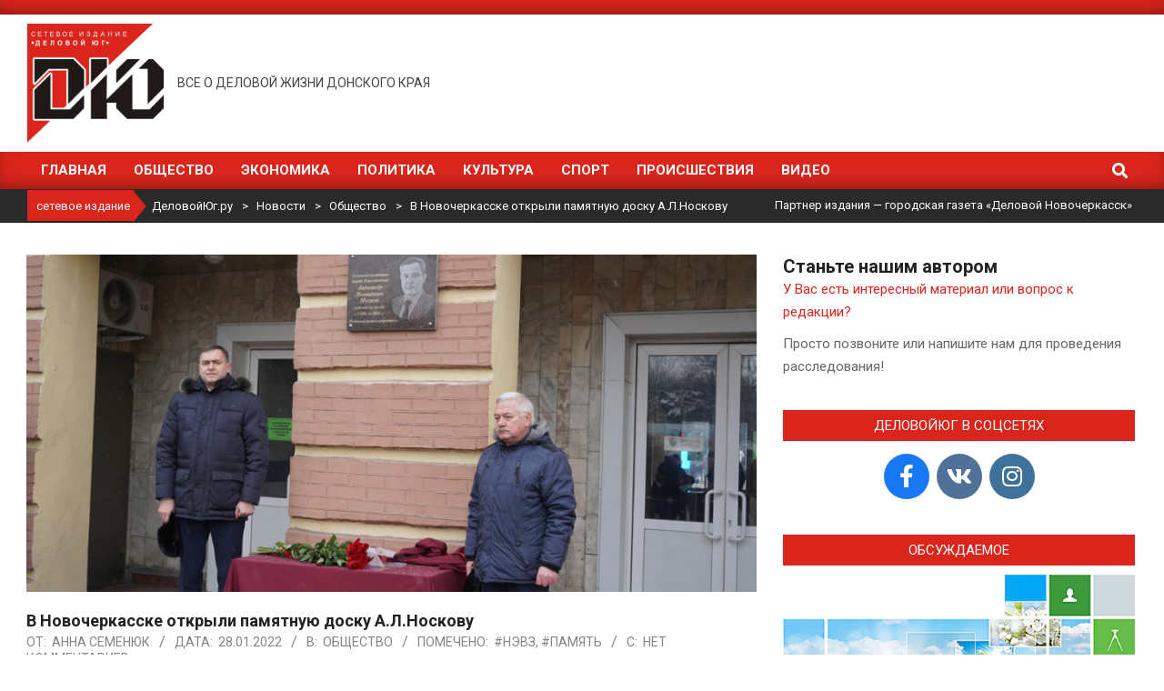

--- FILE ---
content_type: text/html; charset=UTF-8
request_url: https://delovoy-yug.ru/v-novocherkasske-otkryli-pamyatnuyu-dosku-a-l-noskovu/
body_size: 25460
content:
<!DOCTYPE html>
<html lang="ru-RU">

<head>

<!-- Google Tag Manager -->
<script>(function(w,d,s,l,i){w[l]=w[l]||[];w[l].push({'gtm.start':
new Date().getTime(),event:'gtm.js'});var f=d.getElementsByTagName(s)[0],
j=d.createElement(s),dl=l!='dataLayer'?'&l='+l:'';j.async=true;j.src=
'https://www.googletagmanager.com/gtm.js?id='+i+dl;f.parentNode.insertBefore(j,f);
})(window,document,'script','dataLayer','GTM-5LDZ32H');</script>
<!-- End Google Tag Manager -->
	
<meta charset="UTF-8" />
<meta name='robots' content='index, follow, max-image-preview:large, max-snippet:-1, max-video-preview:-1' />
	<style>img:is([sizes="auto" i], [sizes^="auto," i]) { contain-intrinsic-size: 3000px 1500px }</style>
	<meta name="viewport" content="width=device-width, initial-scale=1" />
<meta name="generator" content="Magazine News Byte 2.12.0" />

	<!-- This site is optimized with the Yoast SEO plugin v26.8 - https://yoast.com/product/yoast-seo-wordpress/ -->
	<title>В Новочеркасске открыли памятную доску А.Л.Носкову - ДеловойЮг.ру</title>
	<meta name="description" content="Торжественная церемония в честь открытия  мемориальной доски памяти Почетного гражданина города Новочеркасска, директора Новочеркасского" />
	<link rel="canonical" href="https://delovoy-yug.ru/v-novocherkasske-otkryli-pamyatnuyu-dosku-a-l-noskovu/" />
	<meta property="og:locale" content="ru_RU" />
	<meta property="og:type" content="article" />
	<meta property="og:title" content="В Новочеркасске открыли памятную доску А.Л.Носкову - ДеловойЮг.ру" />
	<meta property="og:description" content="Торжественная церемония в честь открытия  мемориальной доски памяти Почетного гражданина города Новочеркасска, директора Новочеркасского" />
	<meta property="og:url" content="https://delovoy-yug.ru/v-novocherkasske-otkryli-pamyatnuyu-dosku-a-l-noskovu/" />
	<meta property="og:site_name" content="ДеловойЮг.ру" />
	<meta property="article:publisher" content="https://www.facebook.com/groups/264529544801917/" />
	<meta property="article:published_time" content="2022-01-28T15:04:39+00:00" />
	<meta property="article:modified_time" content="2022-01-28T15:06:34+00:00" />
	<meta property="og:image" content="https://delovoy-yug.ru/wp-content/uploads/2022/01/dsc00803.jpg" />
	<meta property="og:image:width" content="1000" />
	<meta property="og:image:height" content="563" />
	<meta property="og:image:type" content="image/jpeg" />
	<meta name="author" content="Анна Семенюк" />
	<meta name="twitter:card" content="summary_large_image" />
	<script type="application/ld+json" class="yoast-schema-graph">{"@context":"https://schema.org","@graph":[{"@type":"Article","@id":"https://delovoy-yug.ru/v-novocherkasske-otkryli-pamyatnuyu-dosku-a-l-noskovu/#article","isPartOf":{"@id":"https://delovoy-yug.ru/v-novocherkasske-otkryli-pamyatnuyu-dosku-a-l-noskovu/"},"author":{"name":"Анна Семенюк","@id":"https://delovoy-yug.ru/#/schema/person/0d8d4dbd6fd15e7364bef3e610298e2c"},"headline":"В Новочеркасске открыли памятную доску А.Л.Носкову","datePublished":"2022-01-28T15:04:39+00:00","dateModified":"2022-01-28T15:06:34+00:00","mainEntityOfPage":{"@id":"https://delovoy-yug.ru/v-novocherkasske-otkryli-pamyatnuyu-dosku-a-l-noskovu/"},"wordCount":350,"commentCount":0,"publisher":{"@id":"https://delovoy-yug.ru/#organization"},"image":{"@id":"https://delovoy-yug.ru/v-novocherkasske-otkryli-pamyatnuyu-dosku-a-l-noskovu/#primaryimage"},"thumbnailUrl":"https://delovoy-yug.ru/wp-content/uploads/2022/01/dsc00803.jpg","keywords":["#НЭВЗ","#память"],"articleSection":["Общество"],"inLanguage":"ru-RU","potentialAction":[{"@type":"CommentAction","name":"Comment","target":["https://delovoy-yug.ru/v-novocherkasske-otkryli-pamyatnuyu-dosku-a-l-noskovu/#respond"]}]},{"@type":"WebPage","@id":"https://delovoy-yug.ru/v-novocherkasske-otkryli-pamyatnuyu-dosku-a-l-noskovu/","url":"https://delovoy-yug.ru/v-novocherkasske-otkryli-pamyatnuyu-dosku-a-l-noskovu/","name":"В Новочеркасске открыли памятную доску А.Л.Носкову - ДеловойЮг.ру","isPartOf":{"@id":"https://delovoy-yug.ru/#website"},"primaryImageOfPage":{"@id":"https://delovoy-yug.ru/v-novocherkasske-otkryli-pamyatnuyu-dosku-a-l-noskovu/#primaryimage"},"image":{"@id":"https://delovoy-yug.ru/v-novocherkasske-otkryli-pamyatnuyu-dosku-a-l-noskovu/#primaryimage"},"thumbnailUrl":"https://delovoy-yug.ru/wp-content/uploads/2022/01/dsc00803.jpg","datePublished":"2022-01-28T15:04:39+00:00","dateModified":"2022-01-28T15:06:34+00:00","description":"Торжественная церемония в честь открытия  мемориальной доски памяти Почетного гражданина города Новочеркасска, директора Новочеркасского","breadcrumb":{"@id":"https://delovoy-yug.ru/v-novocherkasske-otkryli-pamyatnuyu-dosku-a-l-noskovu/#breadcrumb"},"inLanguage":"ru-RU","potentialAction":[{"@type":"ReadAction","target":["https://delovoy-yug.ru/v-novocherkasske-otkryli-pamyatnuyu-dosku-a-l-noskovu/"]}]},{"@type":"ImageObject","inLanguage":"ru-RU","@id":"https://delovoy-yug.ru/v-novocherkasske-otkryli-pamyatnuyu-dosku-a-l-noskovu/#primaryimage","url":"https://delovoy-yug.ru/wp-content/uploads/2022/01/dsc00803.jpg","contentUrl":"https://delovoy-yug.ru/wp-content/uploads/2022/01/dsc00803.jpg","width":1000,"height":563},{"@type":"BreadcrumbList","@id":"https://delovoy-yug.ru/v-novocherkasske-otkryli-pamyatnuyu-dosku-a-l-noskovu/#breadcrumb","itemListElement":[{"@type":"ListItem","position":1,"name":"Главная страница","item":"https://delovoy-yug.ru/"},{"@type":"ListItem","position":2,"name":"Новости","item":"https://delovoy-yug.ru/novosti/"},{"@type":"ListItem","position":3,"name":"В Новочеркасске открыли памятную доску А.Л.Носкову"}]},{"@type":"WebSite","@id":"https://delovoy-yug.ru/#website","url":"https://delovoy-yug.ru/","name":"ДеловойЮг.ру","description":"Все о деловой жизни Донского края","publisher":{"@id":"https://delovoy-yug.ru/#organization"},"potentialAction":[{"@type":"SearchAction","target":{"@type":"EntryPoint","urlTemplate":"https://delovoy-yug.ru/?s={search_term_string}"},"query-input":{"@type":"PropertyValueSpecification","valueRequired":true,"valueName":"search_term_string"}}],"inLanguage":"ru-RU"},{"@type":"Organization","@id":"https://delovoy-yug.ru/#organization","name":"ДеловойЮг.ру","url":"https://delovoy-yug.ru/","logo":{"@type":"ImageObject","inLanguage":"ru-RU","@id":"https://delovoy-yug.ru/#/schema/logo/image/","url":"https://delovoy-yug.ru/wp-content/uploads/2020/06/logo-2.png","contentUrl":"https://delovoy-yug.ru/wp-content/uploads/2020/06/logo-2.png","width":185,"height":161,"caption":"ДеловойЮг.ру"},"image":{"@id":"https://delovoy-yug.ru/#/schema/logo/image/"},"sameAs":["https://www.facebook.com/groups/264529544801917/","https://www.instagram.com/delovoy_ug/"]},{"@type":"Person","@id":"https://delovoy-yug.ru/#/schema/person/0d8d4dbd6fd15e7364bef3e610298e2c","name":"Анна Семенюк","image":{"@type":"ImageObject","inLanguage":"ru-RU","@id":"https://delovoy-yug.ru/#/schema/person/image/","url":"https://secure.gravatar.com/avatar/94c18a23baf379badaafb4c67ae53bc9ae162a4f2a9e1edb87939f57ecc0dd07?s=96&d=mm&r=g","contentUrl":"https://secure.gravatar.com/avatar/94c18a23baf379badaafb4c67ae53bc9ae162a4f2a9e1edb87939f57ecc0dd07?s=96&d=mm&r=g","caption":"Анна Семенюк"}}]}</script>
	<!-- / Yoast SEO plugin. -->


<link rel='dns-prefetch' href='//fonts.googleapis.com' />
<link rel="alternate" type="application/rss+xml" title="ДеловойЮг.ру &raquo; Лента" href="https://delovoy-yug.ru/feed/" />
<link rel="alternate" type="application/rss+xml" title="ДеловойЮг.ру &raquo; Лента комментариев" href="https://delovoy-yug.ru/comments/feed/" />
<link rel="alternate" type="application/rss+xml" title="ДеловойЮг.ру &raquo; Лента комментариев к &laquo;В Новочеркасске открыли памятную доску А.Л.Носкову&raquo;" href="https://delovoy-yug.ru/v-novocherkasske-otkryli-pamyatnuyu-dosku-a-l-noskovu/feed/" />
<link rel="preload" href="https://delovoy-yug.ru/wp-content/themes/magazine-news-byte/library/fonticons/webfonts/fa-solid-900.woff2" as="font" crossorigin="anonymous">
<link rel="preload" href="https://delovoy-yug.ru/wp-content/themes/magazine-news-byte/library/fonticons/webfonts/fa-regular-400.woff2" as="font" crossorigin="anonymous">
<link rel="preload" href="https://delovoy-yug.ru/wp-content/themes/magazine-news-byte/library/fonticons/webfonts/fa-brands-400.woff2" as="font" crossorigin="anonymous">
<script>
window._wpemojiSettings = {"baseUrl":"https:\/\/s.w.org\/images\/core\/emoji\/16.0.1\/72x72\/","ext":".png","svgUrl":"https:\/\/s.w.org\/images\/core\/emoji\/16.0.1\/svg\/","svgExt":".svg","source":{"concatemoji":"https:\/\/delovoy-yug.ru\/wp-includes\/js\/wp-emoji-release.min.js?ver=6.8.3"}};
/*! This file is auto-generated */
!function(s,n){var o,i,e;function c(e){try{var t={supportTests:e,timestamp:(new Date).valueOf()};sessionStorage.setItem(o,JSON.stringify(t))}catch(e){}}function p(e,t,n){e.clearRect(0,0,e.canvas.width,e.canvas.height),e.fillText(t,0,0);var t=new Uint32Array(e.getImageData(0,0,e.canvas.width,e.canvas.height).data),a=(e.clearRect(0,0,e.canvas.width,e.canvas.height),e.fillText(n,0,0),new Uint32Array(e.getImageData(0,0,e.canvas.width,e.canvas.height).data));return t.every(function(e,t){return e===a[t]})}function u(e,t){e.clearRect(0,0,e.canvas.width,e.canvas.height),e.fillText(t,0,0);for(var n=e.getImageData(16,16,1,1),a=0;a<n.data.length;a++)if(0!==n.data[a])return!1;return!0}function f(e,t,n,a){switch(t){case"flag":return n(e,"\ud83c\udff3\ufe0f\u200d\u26a7\ufe0f","\ud83c\udff3\ufe0f\u200b\u26a7\ufe0f")?!1:!n(e,"\ud83c\udde8\ud83c\uddf6","\ud83c\udde8\u200b\ud83c\uddf6")&&!n(e,"\ud83c\udff4\udb40\udc67\udb40\udc62\udb40\udc65\udb40\udc6e\udb40\udc67\udb40\udc7f","\ud83c\udff4\u200b\udb40\udc67\u200b\udb40\udc62\u200b\udb40\udc65\u200b\udb40\udc6e\u200b\udb40\udc67\u200b\udb40\udc7f");case"emoji":return!a(e,"\ud83e\udedf")}return!1}function g(e,t,n,a){var r="undefined"!=typeof WorkerGlobalScope&&self instanceof WorkerGlobalScope?new OffscreenCanvas(300,150):s.createElement("canvas"),o=r.getContext("2d",{willReadFrequently:!0}),i=(o.textBaseline="top",o.font="600 32px Arial",{});return e.forEach(function(e){i[e]=t(o,e,n,a)}),i}function t(e){var t=s.createElement("script");t.src=e,t.defer=!0,s.head.appendChild(t)}"undefined"!=typeof Promise&&(o="wpEmojiSettingsSupports",i=["flag","emoji"],n.supports={everything:!0,everythingExceptFlag:!0},e=new Promise(function(e){s.addEventListener("DOMContentLoaded",e,{once:!0})}),new Promise(function(t){var n=function(){try{var e=JSON.parse(sessionStorage.getItem(o));if("object"==typeof e&&"number"==typeof e.timestamp&&(new Date).valueOf()<e.timestamp+604800&&"object"==typeof e.supportTests)return e.supportTests}catch(e){}return null}();if(!n){if("undefined"!=typeof Worker&&"undefined"!=typeof OffscreenCanvas&&"undefined"!=typeof URL&&URL.createObjectURL&&"undefined"!=typeof Blob)try{var e="postMessage("+g.toString()+"("+[JSON.stringify(i),f.toString(),p.toString(),u.toString()].join(",")+"));",a=new Blob([e],{type:"text/javascript"}),r=new Worker(URL.createObjectURL(a),{name:"wpTestEmojiSupports"});return void(r.onmessage=function(e){c(n=e.data),r.terminate(),t(n)})}catch(e){}c(n=g(i,f,p,u))}t(n)}).then(function(e){for(var t in e)n.supports[t]=e[t],n.supports.everything=n.supports.everything&&n.supports[t],"flag"!==t&&(n.supports.everythingExceptFlag=n.supports.everythingExceptFlag&&n.supports[t]);n.supports.everythingExceptFlag=n.supports.everythingExceptFlag&&!n.supports.flag,n.DOMReady=!1,n.readyCallback=function(){n.DOMReady=!0}}).then(function(){return e}).then(function(){var e;n.supports.everything||(n.readyCallback(),(e=n.source||{}).concatemoji?t(e.concatemoji):e.wpemoji&&e.twemoji&&(t(e.twemoji),t(e.wpemoji)))}))}((window,document),window._wpemojiSettings);
</script>
<style id='wp-emoji-styles-inline-css'>

	img.wp-smiley, img.emoji {
		display: inline !important;
		border: none !important;
		box-shadow: none !important;
		height: 1em !important;
		width: 1em !important;
		margin: 0 0.07em !important;
		vertical-align: -0.1em !important;
		background: none !important;
		padding: 0 !important;
	}
</style>
<link rel='stylesheet' id='wp-block-library-css' href='https://delovoy-yug.ru/wp-includes/css/dist/block-library/style.min.css?ver=6.8.3' media='all' />
<style id='wp-block-library-theme-inline-css'>
.wp-block-audio :where(figcaption){color:#555;font-size:13px;text-align:center}.is-dark-theme .wp-block-audio :where(figcaption){color:#ffffffa6}.wp-block-audio{margin:0 0 1em}.wp-block-code{border:1px solid #ccc;border-radius:4px;font-family:Menlo,Consolas,monaco,monospace;padding:.8em 1em}.wp-block-embed :where(figcaption){color:#555;font-size:13px;text-align:center}.is-dark-theme .wp-block-embed :where(figcaption){color:#ffffffa6}.wp-block-embed{margin:0 0 1em}.blocks-gallery-caption{color:#555;font-size:13px;text-align:center}.is-dark-theme .blocks-gallery-caption{color:#ffffffa6}:root :where(.wp-block-image figcaption){color:#555;font-size:13px;text-align:center}.is-dark-theme :root :where(.wp-block-image figcaption){color:#ffffffa6}.wp-block-image{margin:0 0 1em}.wp-block-pullquote{border-bottom:4px solid;border-top:4px solid;color:currentColor;margin-bottom:1.75em}.wp-block-pullquote cite,.wp-block-pullquote footer,.wp-block-pullquote__citation{color:currentColor;font-size:.8125em;font-style:normal;text-transform:uppercase}.wp-block-quote{border-left:.25em solid;margin:0 0 1.75em;padding-left:1em}.wp-block-quote cite,.wp-block-quote footer{color:currentColor;font-size:.8125em;font-style:normal;position:relative}.wp-block-quote:where(.has-text-align-right){border-left:none;border-right:.25em solid;padding-left:0;padding-right:1em}.wp-block-quote:where(.has-text-align-center){border:none;padding-left:0}.wp-block-quote.is-large,.wp-block-quote.is-style-large,.wp-block-quote:where(.is-style-plain){border:none}.wp-block-search .wp-block-search__label{font-weight:700}.wp-block-search__button{border:1px solid #ccc;padding:.375em .625em}:where(.wp-block-group.has-background){padding:1.25em 2.375em}.wp-block-separator.has-css-opacity{opacity:.4}.wp-block-separator{border:none;border-bottom:2px solid;margin-left:auto;margin-right:auto}.wp-block-separator.has-alpha-channel-opacity{opacity:1}.wp-block-separator:not(.is-style-wide):not(.is-style-dots){width:100px}.wp-block-separator.has-background:not(.is-style-dots){border-bottom:none;height:1px}.wp-block-separator.has-background:not(.is-style-wide):not(.is-style-dots){height:2px}.wp-block-table{margin:0 0 1em}.wp-block-table td,.wp-block-table th{word-break:normal}.wp-block-table :where(figcaption){color:#555;font-size:13px;text-align:center}.is-dark-theme .wp-block-table :where(figcaption){color:#ffffffa6}.wp-block-video :where(figcaption){color:#555;font-size:13px;text-align:center}.is-dark-theme .wp-block-video :where(figcaption){color:#ffffffa6}.wp-block-video{margin:0 0 1em}:root :where(.wp-block-template-part.has-background){margin-bottom:0;margin-top:0;padding:1.25em 2.375em}
</style>
<style id='classic-theme-styles-inline-css'>
/*! This file is auto-generated */
.wp-block-button__link{color:#fff;background-color:#32373c;border-radius:9999px;box-shadow:none;text-decoration:none;padding:calc(.667em + 2px) calc(1.333em + 2px);font-size:1.125em}.wp-block-file__button{background:#32373c;color:#fff;text-decoration:none}
</style>
<style id='global-styles-inline-css'>
:root{--wp--preset--aspect-ratio--square: 1;--wp--preset--aspect-ratio--4-3: 4/3;--wp--preset--aspect-ratio--3-4: 3/4;--wp--preset--aspect-ratio--3-2: 3/2;--wp--preset--aspect-ratio--2-3: 2/3;--wp--preset--aspect-ratio--16-9: 16/9;--wp--preset--aspect-ratio--9-16: 9/16;--wp--preset--color--black: #000000;--wp--preset--color--cyan-bluish-gray: #abb8c3;--wp--preset--color--white: #ffffff;--wp--preset--color--pale-pink: #f78da7;--wp--preset--color--vivid-red: #cf2e2e;--wp--preset--color--luminous-vivid-orange: #ff6900;--wp--preset--color--luminous-vivid-amber: #fcb900;--wp--preset--color--light-green-cyan: #7bdcb5;--wp--preset--color--vivid-green-cyan: #00d084;--wp--preset--color--pale-cyan-blue: #8ed1fc;--wp--preset--color--vivid-cyan-blue: #0693e3;--wp--preset--color--vivid-purple: #9b51e0;--wp--preset--color--accent: #da251c;--wp--preset--color--accent-font: #ffffff;--wp--preset--gradient--vivid-cyan-blue-to-vivid-purple: linear-gradient(135deg,rgba(6,147,227,1) 0%,rgb(155,81,224) 100%);--wp--preset--gradient--light-green-cyan-to-vivid-green-cyan: linear-gradient(135deg,rgb(122,220,180) 0%,rgb(0,208,130) 100%);--wp--preset--gradient--luminous-vivid-amber-to-luminous-vivid-orange: linear-gradient(135deg,rgba(252,185,0,1) 0%,rgba(255,105,0,1) 100%);--wp--preset--gradient--luminous-vivid-orange-to-vivid-red: linear-gradient(135deg,rgba(255,105,0,1) 0%,rgb(207,46,46) 100%);--wp--preset--gradient--very-light-gray-to-cyan-bluish-gray: linear-gradient(135deg,rgb(238,238,238) 0%,rgb(169,184,195) 100%);--wp--preset--gradient--cool-to-warm-spectrum: linear-gradient(135deg,rgb(74,234,220) 0%,rgb(151,120,209) 20%,rgb(207,42,186) 40%,rgb(238,44,130) 60%,rgb(251,105,98) 80%,rgb(254,248,76) 100%);--wp--preset--gradient--blush-light-purple: linear-gradient(135deg,rgb(255,206,236) 0%,rgb(152,150,240) 100%);--wp--preset--gradient--blush-bordeaux: linear-gradient(135deg,rgb(254,205,165) 0%,rgb(254,45,45) 50%,rgb(107,0,62) 100%);--wp--preset--gradient--luminous-dusk: linear-gradient(135deg,rgb(255,203,112) 0%,rgb(199,81,192) 50%,rgb(65,88,208) 100%);--wp--preset--gradient--pale-ocean: linear-gradient(135deg,rgb(255,245,203) 0%,rgb(182,227,212) 50%,rgb(51,167,181) 100%);--wp--preset--gradient--electric-grass: linear-gradient(135deg,rgb(202,248,128) 0%,rgb(113,206,126) 100%);--wp--preset--gradient--midnight: linear-gradient(135deg,rgb(2,3,129) 0%,rgb(40,116,252) 100%);--wp--preset--font-size--small: 13px;--wp--preset--font-size--medium: 20px;--wp--preset--font-size--large: 36px;--wp--preset--font-size--x-large: 42px;--wp--preset--spacing--20: 0.44rem;--wp--preset--spacing--30: 0.67rem;--wp--preset--spacing--40: 1rem;--wp--preset--spacing--50: 1.5rem;--wp--preset--spacing--60: 2.25rem;--wp--preset--spacing--70: 3.38rem;--wp--preset--spacing--80: 5.06rem;--wp--preset--shadow--natural: 6px 6px 9px rgba(0, 0, 0, 0.2);--wp--preset--shadow--deep: 12px 12px 50px rgba(0, 0, 0, 0.4);--wp--preset--shadow--sharp: 6px 6px 0px rgba(0, 0, 0, 0.2);--wp--preset--shadow--outlined: 6px 6px 0px -3px rgba(255, 255, 255, 1), 6px 6px rgba(0, 0, 0, 1);--wp--preset--shadow--crisp: 6px 6px 0px rgba(0, 0, 0, 1);}:where(.is-layout-flex){gap: 0.5em;}:where(.is-layout-grid){gap: 0.5em;}body .is-layout-flex{display: flex;}.is-layout-flex{flex-wrap: wrap;align-items: center;}.is-layout-flex > :is(*, div){margin: 0;}body .is-layout-grid{display: grid;}.is-layout-grid > :is(*, div){margin: 0;}:where(.wp-block-columns.is-layout-flex){gap: 2em;}:where(.wp-block-columns.is-layout-grid){gap: 2em;}:where(.wp-block-post-template.is-layout-flex){gap: 1.25em;}:where(.wp-block-post-template.is-layout-grid){gap: 1.25em;}.has-black-color{color: var(--wp--preset--color--black) !important;}.has-cyan-bluish-gray-color{color: var(--wp--preset--color--cyan-bluish-gray) !important;}.has-white-color{color: var(--wp--preset--color--white) !important;}.has-pale-pink-color{color: var(--wp--preset--color--pale-pink) !important;}.has-vivid-red-color{color: var(--wp--preset--color--vivid-red) !important;}.has-luminous-vivid-orange-color{color: var(--wp--preset--color--luminous-vivid-orange) !important;}.has-luminous-vivid-amber-color{color: var(--wp--preset--color--luminous-vivid-amber) !important;}.has-light-green-cyan-color{color: var(--wp--preset--color--light-green-cyan) !important;}.has-vivid-green-cyan-color{color: var(--wp--preset--color--vivid-green-cyan) !important;}.has-pale-cyan-blue-color{color: var(--wp--preset--color--pale-cyan-blue) !important;}.has-vivid-cyan-blue-color{color: var(--wp--preset--color--vivid-cyan-blue) !important;}.has-vivid-purple-color{color: var(--wp--preset--color--vivid-purple) !important;}.has-black-background-color{background-color: var(--wp--preset--color--black) !important;}.has-cyan-bluish-gray-background-color{background-color: var(--wp--preset--color--cyan-bluish-gray) !important;}.has-white-background-color{background-color: var(--wp--preset--color--white) !important;}.has-pale-pink-background-color{background-color: var(--wp--preset--color--pale-pink) !important;}.has-vivid-red-background-color{background-color: var(--wp--preset--color--vivid-red) !important;}.has-luminous-vivid-orange-background-color{background-color: var(--wp--preset--color--luminous-vivid-orange) !important;}.has-luminous-vivid-amber-background-color{background-color: var(--wp--preset--color--luminous-vivid-amber) !important;}.has-light-green-cyan-background-color{background-color: var(--wp--preset--color--light-green-cyan) !important;}.has-vivid-green-cyan-background-color{background-color: var(--wp--preset--color--vivid-green-cyan) !important;}.has-pale-cyan-blue-background-color{background-color: var(--wp--preset--color--pale-cyan-blue) !important;}.has-vivid-cyan-blue-background-color{background-color: var(--wp--preset--color--vivid-cyan-blue) !important;}.has-vivid-purple-background-color{background-color: var(--wp--preset--color--vivid-purple) !important;}.has-black-border-color{border-color: var(--wp--preset--color--black) !important;}.has-cyan-bluish-gray-border-color{border-color: var(--wp--preset--color--cyan-bluish-gray) !important;}.has-white-border-color{border-color: var(--wp--preset--color--white) !important;}.has-pale-pink-border-color{border-color: var(--wp--preset--color--pale-pink) !important;}.has-vivid-red-border-color{border-color: var(--wp--preset--color--vivid-red) !important;}.has-luminous-vivid-orange-border-color{border-color: var(--wp--preset--color--luminous-vivid-orange) !important;}.has-luminous-vivid-amber-border-color{border-color: var(--wp--preset--color--luminous-vivid-amber) !important;}.has-light-green-cyan-border-color{border-color: var(--wp--preset--color--light-green-cyan) !important;}.has-vivid-green-cyan-border-color{border-color: var(--wp--preset--color--vivid-green-cyan) !important;}.has-pale-cyan-blue-border-color{border-color: var(--wp--preset--color--pale-cyan-blue) !important;}.has-vivid-cyan-blue-border-color{border-color: var(--wp--preset--color--vivid-cyan-blue) !important;}.has-vivid-purple-border-color{border-color: var(--wp--preset--color--vivid-purple) !important;}.has-vivid-cyan-blue-to-vivid-purple-gradient-background{background: var(--wp--preset--gradient--vivid-cyan-blue-to-vivid-purple) !important;}.has-light-green-cyan-to-vivid-green-cyan-gradient-background{background: var(--wp--preset--gradient--light-green-cyan-to-vivid-green-cyan) !important;}.has-luminous-vivid-amber-to-luminous-vivid-orange-gradient-background{background: var(--wp--preset--gradient--luminous-vivid-amber-to-luminous-vivid-orange) !important;}.has-luminous-vivid-orange-to-vivid-red-gradient-background{background: var(--wp--preset--gradient--luminous-vivid-orange-to-vivid-red) !important;}.has-very-light-gray-to-cyan-bluish-gray-gradient-background{background: var(--wp--preset--gradient--very-light-gray-to-cyan-bluish-gray) !important;}.has-cool-to-warm-spectrum-gradient-background{background: var(--wp--preset--gradient--cool-to-warm-spectrum) !important;}.has-blush-light-purple-gradient-background{background: var(--wp--preset--gradient--blush-light-purple) !important;}.has-blush-bordeaux-gradient-background{background: var(--wp--preset--gradient--blush-bordeaux) !important;}.has-luminous-dusk-gradient-background{background: var(--wp--preset--gradient--luminous-dusk) !important;}.has-pale-ocean-gradient-background{background: var(--wp--preset--gradient--pale-ocean) !important;}.has-electric-grass-gradient-background{background: var(--wp--preset--gradient--electric-grass) !important;}.has-midnight-gradient-background{background: var(--wp--preset--gradient--midnight) !important;}.has-small-font-size{font-size: var(--wp--preset--font-size--small) !important;}.has-medium-font-size{font-size: var(--wp--preset--font-size--medium) !important;}.has-large-font-size{font-size: var(--wp--preset--font-size--large) !important;}.has-x-large-font-size{font-size: var(--wp--preset--font-size--x-large) !important;}
:where(.wp-block-post-template.is-layout-flex){gap: 1.25em;}:where(.wp-block-post-template.is-layout-grid){gap: 1.25em;}
:where(.wp-block-columns.is-layout-flex){gap: 2em;}:where(.wp-block-columns.is-layout-grid){gap: 2em;}
:root :where(.wp-block-pullquote){font-size: 1.5em;line-height: 1.6;}
</style>
<link rel='stylesheet' id='contact-form-7-css' href='https://delovoy-yug.ru/wp-content/plugins/contact-form-7/includes/css/styles.css?ver=6.1.4' media='all' />
<link rel='stylesheet' id='lightSlider-css' href='https://delovoy-yug.ru/wp-content/plugins/hootkit/assets/lightSlider.min.css?ver=1.1.2' media='' />
<link rel='stylesheet' id='font-awesome-css' href='https://delovoy-yug.ru/wp-content/themes/magazine-news-byte/library/fonticons/font-awesome.css?ver=5.15.4' media='all' />
<link rel='stylesheet' id='SFSImainCss-css' href='https://delovoy-yug.ru/wp-content/plugins/ultimate-social-media-icons/css/sfsi-style.css?ver=2.9.6' media='all' />
<link rel='stylesheet' id='magnb-googlefont-css' href='https://fonts.googleapis.com/css2?family=Roboto:ital,wght@0,300;0,400;0,500;0,600;0,700;0,800;1,400;1,700&#038;family=Lora:ital,wght@0,400;0,700;1,400;1,700&#038;display=swap' media='all' />
<link rel='stylesheet' id='hoot-style-css' href='https://delovoy-yug.ru/wp-content/themes/magazine-news-byte/style.css?ver=2.12.0' media='all' />
<link rel='stylesheet' id='magnb-hootkit-css' href='https://delovoy-yug.ru/wp-content/themes/magazine-news-byte/hootkit/hootkit.css?ver=2.12.0' media='all' />
<link rel='stylesheet' id='hoot-wpblocks-css' href='https://delovoy-yug.ru/wp-content/themes/magazine-news-byte/include/blocks/wpblocks.css?ver=2.12.0' media='all' />
<style id='hoot-wpblocks-inline-css'>
.hgrid {  max-width: 1440px; }  a {  color: #da251c; }  a:hover {  color: #a31c15; }  .accent-typo {  background: #da251c;  color: #ffffff; }  .invert-typo {  color: #ffffff; }  .enforce-typo {  background: #ffffff; }  body.wordpress input[type="submit"], body.wordpress #submit, body.wordpress .button {  border-color: #da251c;  background: #da251c;  color: #ffffff; }  body.wordpress input[type="submit"]:hover, body.wordpress #submit:hover, body.wordpress .button:hover, body.wordpress input[type="submit"]:focus, body.wordpress #submit:focus, body.wordpress .button:focus {  color: #da251c;  background: #ffffff; }  h1, h2, h3, h4, h5, h6, .title, .titlefont {  font-family: "Roboto", sans-serif;  text-transform: none; }  #main.main,#header-supplementary {  background: #ffffff; }  #header-supplementary {  background: #da251c;  color: #ffffff; }  #header-supplementary h1, #header-supplementary h2, #header-supplementary h3, #header-supplementary h4, #header-supplementary h5, #header-supplementary h6, #header-supplementary .title {  color: inherit;  margin: 0px; }  #header-supplementary .js-search .searchform.expand .searchtext {  background: #da251c; }  #header-supplementary .js-search .searchform.expand .searchtext, #header-supplementary .js-search .searchform.expand .js-search-placeholder, .header-supplementary a, .header-supplementary a:hover {  color: inherit; }  #header-supplementary .menu-items > li > a {  color: #ffffff; }  #header-supplementary .menu-items li.current-menu-item:not(.nohighlight), #header-supplementary .menu-items li.current-menu-ancestor, #header-supplementary .menu-items li:hover {  background: #ffffff; }  #header-supplementary .menu-items li.current-menu-item:not(.nohighlight) > a, #header-supplementary .menu-items li.current-menu-ancestor > a, #header-supplementary .menu-items li:hover > a {  color: #da251c; }  #topbar {  background: #da251c;  color: #ffffff; }  #topbar.js-search .searchform.expand .searchtext {  background: #da251c; }  #topbar.js-search .searchform.expand .searchtext,#topbar .js-search-placeholder {  color: #ffffff; }  #site-logo.logo-border {  border-color: #da251c; }  .header-aside-search.js-search .searchform i.fa-search {  color: #da251c; }  #site-title {  font-family: "Lora", serif;  text-transform: uppercase; }  #site-description {  text-transform: uppercase; }  .site-logo-with-icon #site-title i {  font-size: 50px; }  .site-logo-mixed-image img {  max-width: 150px; }  .site-title-line em {  color: #da251c; }  .site-title-line mark {  background: #da251c;  color: #ffffff; }  .site-title-heading-font {  font-family: "Roboto", sans-serif; }  .menu-items ul {  background: #ffffff; }  .menu-items li.current-menu-item:not(.nohighlight), .menu-items li.current-menu-ancestor, .menu-items li:hover {  background: #da251c; }  .menu-items li.current-menu-item:not(.nohighlight) > a, .menu-items li.current-menu-ancestor > a, .menu-items li:hover > a {  color: #ffffff; }  .more-link, .more-link a {  color: #da251c; }  .more-link:hover, .more-link:hover a {  color: #a31c15; }  .sidebar .widget-title,.sub-footer .widget-title, .footer .widget-title {  background: #da251c;  color: #ffffff; }  .main-content-grid,.widget,.frontpage-area {  margin-top: 35px; }  .widget,.frontpage-area {  margin-bottom: 35px; }  .frontpage-area.module-bg-highlight, .frontpage-area.module-bg-color, .frontpage-area.module-bg-image {  padding: 35px 0; }  .footer .widget {  margin: 20px 0; }  .js-search .searchform.expand .searchtext {  background: #ffffff; }  #infinite-handle span,.lrm-form a.button, .lrm-form button, .lrm-form button[type=submit], .lrm-form #buddypress input[type=submit], .lrm-form input[type=submit],.widget_newsletterwidget input.tnp-submit[type=submit], .widget_newsletterwidgetminimal input.tnp-submit[type=submit],.widget_breadcrumb_navxt .breadcrumbs > .hoot-bcn-pretext {  background: #da251c;  color: #ffffff; }  .woocommerce nav.woocommerce-pagination ul li a:focus, .woocommerce nav.woocommerce-pagination ul li a:hover {  color: #a31c15; }  .woocommerce div.product .woocommerce-tabs ul.tabs li:hover,.woocommerce div.product .woocommerce-tabs ul.tabs li.active {  background: #da251c; }  .woocommerce div.product .woocommerce-tabs ul.tabs li:hover a, .woocommerce div.product .woocommerce-tabs ul.tabs li:hover a:hover,.woocommerce div.product .woocommerce-tabs ul.tabs li.active a {  color: #ffffff; }  .wc-block-components-button, .woocommerce #respond input#submit.alt, .woocommerce a.button.alt, .woocommerce button.button.alt, .woocommerce input.button.alt {  border-color: #da251c;  background: #da251c;  color: #ffffff; }  .wc-block-components-button:hover, .woocommerce #respond input#submit.alt:hover, .woocommerce a.button.alt:hover, .woocommerce button.button.alt:hover, .woocommerce input.button.alt:hover {  background: #ffffff;  color: #da251c; }  .widget_newsletterwidget input.tnp-submit[type=submit]:hover, .widget_newsletterwidgetminimal input.tnp-submit[type=submit]:hover {  background: #a31c15;  color: #ffffff; }  .widget_breadcrumb_navxt .breadcrumbs > .hoot-bcn-pretext:after {  border-left-color: #da251c; }  .flycart-toggle, .flycart-panel {  background: #ffffff; }  .lSSlideOuter ul.lSPager.lSpg > li:hover a, .lSSlideOuter ul.lSPager.lSpg > li.active a {  background-color: #da251c; }  .lSSlideOuter ul.lSPager.lSpg > li a {  border-color: #da251c; }  .widget .viewall a {  background: #ffffff; }  .widget .viewall a:hover {  background: #ffffff;  color: #da251c; }  .bottomborder-line:after,.bottomborder-shadow:after {  margin-top: 35px; }  .topborder-line:before,.topborder-shadow:before {  margin-bottom: 35px; }  .cta-subtitle {  color: #da251c; }  .content-block-icon i {  color: #da251c; }  .icon-style-circle,.icon-style-square {  border-color: #da251c; }  .content-block-style3 .content-block-icon {  background: #ffffff; }  :root .has-accent-color,.is-style-outline>.wp-block-button__link:not(.has-text-color), .wp-block-button__link.is-style-outline:not(.has-text-color) {  color: #da251c; }  :root .has-accent-background-color,.wp-block-button__link,.wp-block-button__link:hover,.wp-block-search__button,.wp-block-search__button:hover, .wp-block-file__button,.wp-block-file__button:hover {  background: #da251c; }  :root .has-accent-font-color,.wp-block-button__link,.wp-block-button__link:hover,.wp-block-search__button,.wp-block-search__button:hover, .wp-block-file__button,.wp-block-file__button:hover {  color: #ffffff; }  :root .has-accent-font-background-color {  background: #ffffff; }  @media only screen and (max-width: 969px){ #header-supplementary .mobilemenu-fixed .menu-toggle, #header-supplementary .mobilemenu-fixed .menu-items {  background: #da251c; }  .mobilemenu-fixed .menu-toggle, .mobilemenu-fixed .menu-items {  background: #ffffff; }  .sidebar {  margin-top: 35px; }  .frontpage-widgetarea > div.hgrid > [class*="hgrid-span-"] {  margin-bottom: 35px; }  } @media only screen and (min-width: 970px){ .slider-style2 .lSAction > a {  border-color: #da251c;  background: #da251c;  color: #ffffff; }  .slider-style2 .lSAction > a:hover {  background: #ffffff;  color: #da251c; }  }
</style>
<script src="https://delovoy-yug.ru/wp-includes/js/jquery/jquery.min.js?ver=3.7.1" id="jquery-core-js"></script>
<script src="https://delovoy-yug.ru/wp-includes/js/jquery/jquery-migrate.min.js?ver=3.4.1" id="jquery-migrate-js"></script>
<link rel="https://api.w.org/" href="https://delovoy-yug.ru/wp-json/" /><link rel="alternate" title="JSON" type="application/json" href="https://delovoy-yug.ru/wp-json/wp/v2/posts/2589" /><link rel="EditURI" type="application/rsd+xml" title="RSD" href="https://delovoy-yug.ru/xmlrpc.php?rsd" />
<meta name="generator" content="WordPress 6.8.3" />
<link rel='shortlink' href='https://delovoy-yug.ru/?p=2589' />
<link rel="alternate" title="oEmbed (JSON)" type="application/json+oembed" href="https://delovoy-yug.ru/wp-json/oembed/1.0/embed?url=https%3A%2F%2Fdelovoy-yug.ru%2Fv-novocherkasske-otkryli-pamyatnuyu-dosku-a-l-noskovu%2F" />
<meta name="follow.[base64]" content="ZjHKqabeZQ7wtHHZ3L0D"/><style data-context="foundation-flickity-css">/*! Flickity v2.0.2
http://flickity.metafizzy.co
---------------------------------------------- */.flickity-enabled{position:relative}.flickity-enabled:focus{outline:0}.flickity-viewport{overflow:hidden;position:relative;height:100%}.flickity-slider{position:absolute;width:100%;height:100%}.flickity-enabled.is-draggable{-webkit-tap-highlight-color:transparent;tap-highlight-color:transparent;-webkit-user-select:none;-moz-user-select:none;-ms-user-select:none;user-select:none}.flickity-enabled.is-draggable .flickity-viewport{cursor:move;cursor:-webkit-grab;cursor:grab}.flickity-enabled.is-draggable .flickity-viewport.is-pointer-down{cursor:-webkit-grabbing;cursor:grabbing}.flickity-prev-next-button{position:absolute;top:50%;width:44px;height:44px;border:none;border-radius:50%;background:#fff;background:hsla(0,0%,100%,.75);cursor:pointer;-webkit-transform:translateY(-50%);transform:translateY(-50%)}.flickity-prev-next-button:hover{background:#fff}.flickity-prev-next-button:focus{outline:0;box-shadow:0 0 0 5px #09f}.flickity-prev-next-button:active{opacity:.6}.flickity-prev-next-button.previous{left:10px}.flickity-prev-next-button.next{right:10px}.flickity-rtl .flickity-prev-next-button.previous{left:auto;right:10px}.flickity-rtl .flickity-prev-next-button.next{right:auto;left:10px}.flickity-prev-next-button:disabled{opacity:.3;cursor:auto}.flickity-prev-next-button svg{position:absolute;left:20%;top:20%;width:60%;height:60%}.flickity-prev-next-button .arrow{fill:#333}.flickity-page-dots{position:absolute;width:100%;bottom:-25px;padding:0;margin:0;list-style:none;text-align:center;line-height:1}.flickity-rtl .flickity-page-dots{direction:rtl}.flickity-page-dots .dot{display:inline-block;width:10px;height:10px;margin:0 8px;background:#333;border-radius:50%;opacity:.25;cursor:pointer}.flickity-page-dots .dot.is-selected{opacity:1}</style><style data-context="foundation-slideout-css">.slideout-menu{position:fixed;left:0;top:0;bottom:0;right:auto;z-index:0;width:256px;overflow-y:auto;-webkit-overflow-scrolling:touch;display:none}.slideout-menu.pushit-right{left:auto;right:0}.slideout-panel{position:relative;z-index:1;will-change:transform}.slideout-open,.slideout-open .slideout-panel,.slideout-open body{overflow:hidden}.slideout-open .slideout-menu{display:block}.pushit{display:none}</style><meta name="generator" content="Elementor 3.34.2; features: additional_custom_breakpoints; settings: css_print_method-external, google_font-enabled, font_display-auto">
			<style>
				.e-con.e-parent:nth-of-type(n+4):not(.e-lazyloaded):not(.e-no-lazyload),
				.e-con.e-parent:nth-of-type(n+4):not(.e-lazyloaded):not(.e-no-lazyload) * {
					background-image: none !important;
				}
				@media screen and (max-height: 1024px) {
					.e-con.e-parent:nth-of-type(n+3):not(.e-lazyloaded):not(.e-no-lazyload),
					.e-con.e-parent:nth-of-type(n+3):not(.e-lazyloaded):not(.e-no-lazyload) * {
						background-image: none !important;
					}
				}
				@media screen and (max-height: 640px) {
					.e-con.e-parent:nth-of-type(n+2):not(.e-lazyloaded):not(.e-no-lazyload),
					.e-con.e-parent:nth-of-type(n+2):not(.e-lazyloaded):not(.e-no-lazyload) * {
						background-image: none !important;
					}
				}
			</style>
			<link rel="icon" href="https://delovoy-yug.ru/wp-content/uploads/2020/06/logo-2-150x150.png" sizes="32x32" />
<link rel="icon" href="https://delovoy-yug.ru/wp-content/uploads/2020/06/logo-2.png" sizes="192x192" />
<link rel="apple-touch-icon" href="https://delovoy-yug.ru/wp-content/uploads/2020/06/logo-2.png" />
<meta name="msapplication-TileImage" content="https://delovoy-yug.ru/wp-content/uploads/2020/06/logo-2.png" />
<style>.ios7.web-app-mode.has-fixed header{ background-color: rgba(218,37,28,.88);}</style></head>

<body class="wp-singular post-template-default single single-post postid-2589 single-format-standard wp-custom-logo wp-theme-magazine-news-byte magazine-news-byte wordpress ltr ru ru-ru parent-theme logged-out custom-background singular singular-post singular-post-2589 sfsi_actvite_theme_thin elementor-default elementor-kit-46" dir="ltr" itemscope="itemscope" itemtype="https://schema.org/Blog">

<!-- Google Tag Manager (noscript) -->
<noscript><iframe src="https://www.googletagmanager.com/ns.html?id=GTM-5LDZ32H"
height="0" width="0" style="display:none;visibility:hidden"></iframe></noscript>
<!-- End Google Tag Manager (noscript) -->	
	
	
	<a href="#main" class="screen-reader-text">Перейти к содержимому</a>

		<div id="topbar" class=" topbar inline-nav js-search social-icons-invert hgrid-stretch">
		<div class="hgrid">
			<div class="hgrid-span-12">

				<div class="topbar-inner table">
																	<div id="topbar-center" class="table-cell-mid topbar-part">
							<section id="nav_menu-2" class="widget widget_nav_menu"></section>						</div>
					
									</div>

			</div>
		</div>
	</div>
	
	<div id="page-wrapper" class=" site-stretch page-wrapper sitewrap-wide-right sidebarsN sidebars1 hoot-cf7-style hoot-mapp-style hoot-jetpack-style">

		
		<header id="header" class="site-header header-layout-primary-widget-area header-layout-secondary-bottom tablemenu" role="banner" itemscope="itemscope" itemtype="https://schema.org/WPHeader">

			
			<div id="header-primary" class=" header-part header-primary header-primary-widget-area">
				<div class="hgrid">
					<div class="table hgrid-span-12">
							<div id="branding" class="site-branding branding table-cell-mid">
		<div id="site-logo" class="site-logo-mixedcustom">
			<div id="site-logo-mixedcustom" class="site-logo-mixedcustom site-logo-with-image"><div class="site-logo-mixed-image"><a href="https://delovoy-yug.ru/" class="custom-logo-link" rel="home"><img width="185" height="161" src="https://delovoy-yug.ru/wp-content/uploads/2020/06/cropped-logo-2.png" class="custom-logo" alt="ДеловойЮг.ру" /></a></div><div class="site-logo-mixed-text"><div id="site-title" class="site-title" itemprop="headline"><a href="https://delovoy-yug.ru" rel="home" itemprop="url"><span class="customblogname"></span></a></div><div id="site-description" class="site-description" itemprop="description">Все о деловой жизни Донского края</div></div></div>		</div>
	</div><!-- #branding -->
	<div id="header-aside" class=" header-aside table-cell-mid header-aside-widget-area ">	<div class="header-sidebar inline-nav js-search hgrid-stretch">
				<aside id="sidebar-header-sidebar" class="sidebar sidebar-header-sidebar" role="complementary" itemscope="itemscope" itemtype="https://schema.org/WPSideBar">
			<section id="custom_html-5" class="widget_text widget widget_custom_html"><div class="textwidget custom-html-widget"><!-- Yandex.RTB R-A-603380-2 -->
<div id="yandex_rtb_R-A-603380-2"></div>
<script type="text/javascript">
    (function(w, d, n, s, t) {
        w[n] = w[n] || [];
        w[n].push(function() {
            Ya.Context.AdvManager.render({
                blockId: "R-A-603380-2",
                renderTo: "yandex_rtb_R-A-603380-2",
                async: true
            });
        });
        t = d.getElementsByTagName("script")[0];
        s = d.createElement("script");
        s.type = "text/javascript";
        s.src = "//an.yandex.ru/system/context.js";
        s.async = true;
        t.parentNode.insertBefore(s, t);
    })(this, this.document, "yandexContextAsyncCallbacks");
</script></div></section>		</aside>
			</div>
	</div>					</div>
				</div>
			</div>

					<div id="header-supplementary" class=" header-part header-supplementary header-supplementary-bottom header-supplementary-left header-supplementary-mobilemenu-fixed with-menubg">
			<div class="hgrid">
				<div class="hgrid-span-12">
					<div class="menu-area-wrap">
							<div class="screen-reader-text">Главное навигационное меню</div>
	<nav id="menu-primary" class="menu nav-menu menu-primary mobilemenu-fixed mobilesubmenu-click" role="navigation" itemscope="itemscope" itemtype="https://schema.org/SiteNavigationElement">
		<a class="menu-toggle" href="#"><span class="menu-toggle-text">Меню</span><i class="fas fa-bars"></i></a>

		<ul id="menu-primary-items" class="menu-items sf-menu menu"><li id="menu-item-26" class="menu-item menu-item-type-custom menu-item-object-custom menu-item-26"><a href="/"><span class="menu-title">Главная</span></a></li>
<li id="menu-item-28" class="menu-item menu-item-type-taxonomy menu-item-object-category current-post-ancestor current-menu-parent current-post-parent menu-item-28"><a href="https://delovoy-yug.ru/category/obshhestvo/"><span class="menu-title">Общество</span></a></li>
<li id="menu-item-31" class="menu-item menu-item-type-taxonomy menu-item-object-category menu-item-31"><a href="https://delovoy-yug.ru/category/ekonomika/"><span class="menu-title">Экономика</span></a></li>
<li id="menu-item-29" class="menu-item menu-item-type-taxonomy menu-item-object-category menu-item-29"><a href="https://delovoy-yug.ru/category/politika/"><span class="menu-title">Политика</span></a></li>
<li id="menu-item-27" class="menu-item menu-item-type-taxonomy menu-item-object-category menu-item-27"><a href="https://delovoy-yug.ru/category/kultura/"><span class="menu-title">Культура</span></a></li>
<li id="menu-item-168" class="menu-item menu-item-type-taxonomy menu-item-object-category menu-item-168"><a href="https://delovoy-yug.ru/category/sport/"><span class="menu-title">Спорт</span></a></li>
<li id="menu-item-30" class="menu-item menu-item-type-taxonomy menu-item-object-category menu-item-30"><a href="https://delovoy-yug.ru/category/proisshestviya/"><span class="menu-title">Происшествия</span></a></li>
<li id="menu-item-246" class="menu-item menu-item-type-taxonomy menu-item-object-category menu-item-246"><a href="https://delovoy-yug.ru/category/video/"><span class="menu-title">Видео</span></a></li>
</ul>
	</nav><!-- #menu-primary -->
		<div class="menu-side-box inline-nav js-search">
		<section id="nav_menu-3" class="widget widget_nav_menu"></section><section id="search-3" class="widget widget_search"><div class="searchbody"><form method="get" class="searchform" action="https://delovoy-yug.ru/" ><label class="screen-reader-text">Поиск</label><i class="fas fa-search"></i><input type="text" class="searchtext" name="s" placeholder="Напишите что искать &hellip;" value="" /><input type="submit" class="submit" name="submit" value="Поиск" /><span class="js-search-placeholder"></span></form></div><!-- /searchbody --></section>	</div>
						</div>
				</div>
			</div>
		</div>
		
		</header><!-- #header -->

			<div id="below-header" class=" below-header inline-nav js-search below-header-boxed">
		<div class="hgrid">
			<div class="hgrid-span-12">

				<div class="below-header-inner below-header-parts">
					
						<div id="below-header-left" class="below-header-part">
							<section id="bcn_widget-2" class="widget widget_breadcrumb_navxt"><div class="breadcrumbs" vocab="https://schema.org/" typeof="BreadcrumbList"><span class="hoot-bcn-pretext">сетевое издание </span><span property="itemListElement" typeof="ListItem"><a property="item" typeof="WebPage" title="Перейти к ДеловойЮг.ру." href="https://delovoy-yug.ru" class="home" ><span property="name">ДеловойЮг.ру</span></a><meta property="position" content="1"></span> &gt; <span property="itemListElement" typeof="ListItem"><a property="item" typeof="WebPage" title="Перейти к Новости." href="https://delovoy-yug.ru/novosti/" class="post-root post post-post" ><span property="name">Новости</span></a><meta property="position" content="2"></span> &gt; <span property="itemListElement" typeof="ListItem"><a property="item" typeof="WebPage" title="Go to the Общество Рубрика archives." href="https://delovoy-yug.ru/category/obshhestvo/" class="taxonomy category" ><span property="name">Общество</span></a><meta property="position" content="3"></span> &gt; <span property="itemListElement" typeof="ListItem"><span property="name" class="post post-post current-item">В Новочеркасске открыли памятную доску А.Л.Носкову</span><meta property="url" content="https://delovoy-yug.ru/v-novocherkasske-otkryli-pamyatnuyu-dosku-a-l-noskovu/"><meta property="position" content="4"></span></div></section>						</div>

						
					
						<div id="below-header-right" class="below-header-part">
							<section id="text-2" class="widget widget_text">			<div class="textwidget"><p>Партнер издания &#8212; <a href="https://novocherkassk-gorod.ru/newspapers/delovoy_novocherkassk/">городская газета &#171;Деловой Новочеркасск&#187;</a></p>
</div>
		</section>						</div>

										</div>

			</div>
		</div>
	</div>
	
		<div id="main" class=" main">
			

<div class="hgrid main-content-grid">

	<main id="content" class="content  hgrid-span-8 has-sidebar layout-wide-right " role="main">
		<div id="content-wrap" class=" content-wrap">

			<div itemprop="image" itemscope itemtype="https://schema.org/ImageObject" class="entry-featured-img-wrap"><meta itemprop="url" content="https://delovoy-yug.ru/wp-content/uploads/2022/01/dsc00803-920x425.jpg"><meta itemprop="width" content="920"><meta itemprop="height" content="425"><img fetchpriority="high" width="920" height="425" src="https://delovoy-yug.ru/wp-content/uploads/2022/01/dsc00803-920x425.jpg" class="attachment-hoot-wide-thumb entry-content-featured-img wp-post-image" alt="" itemscope="" decoding="async" itemprop="image" /></div>
				<div id="loop-meta" class=" loop-meta-wrap pageheader-bg-default   loop-meta-withtext">
										<div class="hgrid">

						<div class=" loop-meta hgrid-span-12" itemscope="itemscope" itemtype="https://schema.org/WebPageElement">
							<div class="entry-header">

																<h1 class=" loop-title entry-title" itemprop="headline">В Новочеркасске открыли памятную доску А.Л.Носкову</h1>

								<div class=" loop-description" itemprop="text"><div class="entry-byline"> <div class="entry-byline-block entry-byline-author"> <span class="entry-byline-label">От:</span> <span class="entry-author" itemprop="author" itemscope="itemscope" itemtype="https://schema.org/Person"><a href="https://delovoy-yug.ru/author/semenykak/" title="Записи Анна Семенюк" rel="author" class="url fn n" itemprop="url"><span itemprop="name">Анна Семенюк</span></a></span> </div> <div class="entry-byline-block entry-byline-date"> <span class="entry-byline-label">Дата:</span> <time class="entry-published updated" datetime="2022-01-28T18:04:39+03:00" itemprop="datePublished" title="Пятница, 28.01.2022, 6:04 пп">28.01.2022</time> </div> <div class="entry-byline-block entry-byline-cats"> <span class="entry-byline-label">В:</span> <a href="https://delovoy-yug.ru/category/obshhestvo/" rel="category tag">Общество</a> </div> <div class="entry-byline-block entry-byline-tags"> <span class="entry-byline-label">Помечено:</span> <a href="https://delovoy-yug.ru/tag/nevz/" rel="tag">#НЭВЗ</a>, <a href="https://delovoy-yug.ru/tag/pamyat/" rel="tag">#память</a> </div> <div class="entry-byline-block entry-byline-comments"> <span class="entry-byline-label">С:</span> <a href="https://delovoy-yug.ru/v-novocherkasske-otkryli-pamyatnuyu-dosku-a-l-noskovu/#respond" class="comments-link" itemprop="discussionURL">Нет комментариев</a> </div><span class="entry-publisher" itemprop="publisher" itemscope="itemscope" itemtype="https://schema.org/Organization"><meta itemprop="name" content="ДеловойЮг.ру"><span itemprop="logo" itemscope itemtype="https://schema.org/ImageObject"><meta itemprop="url" content="https://delovoy-yug.ru/wp-content/uploads/2020/06/cropped-logo-2.png"><meta itemprop="width" content="185"><meta itemprop="height" content="161"></span></span></div><!-- .entry-byline --></div><!-- .loop-description -->
							</div><!-- .entry-header -->
						</div><!-- .loop-meta -->

					</div>
				</div>

			
	<article id="post-2589" class="entry author-semenykak post-2589 post type-post status-publish format-standard has-post-thumbnail category-obshhestvo tag-nevz tag-pamyat" itemscope="itemscope" itemtype="https://schema.org/BlogPosting" itemprop="blogPost">

		<div class="entry-content" itemprop="articleBody">

			<div class="entry-the-content">
				<p>Торжественная церемония в честь открытия  мемориальной доски памяти Почетного гражданина города Новочеркасска, директора Новочеркасского электровозостроительного завода с 1997 по 2005 годы, Александра Леонидовича Носкова прошла сегодня, 28 января, у здания заводоуправления НЭВЗ.<span id="more-2589"></span></p>
<p><img decoding="async" class="size-medium wp-image-2593 alignleft" src="https://delovoy-yug.ru/wp-content/uploads/2022/01/dsc00728-300x169.jpg" alt="" width="300" height="169" srcset="https://delovoy-yug.ru/wp-content/uploads/2022/01/dsc00728-300x169.jpg 300w, https://delovoy-yug.ru/wp-content/uploads/2022/01/dsc00728-768x432.jpg 768w, https://delovoy-yug.ru/wp-content/uploads/2022/01/dsc00728-465x262.jpg 465w, https://delovoy-yug.ru/wp-content/uploads/2022/01/dsc00728-695x391.jpg 695w, https://delovoy-yug.ru/wp-content/uploads/2022/01/dsc00728.jpg 1000w" sizes="(max-width: 300px) 100vw, 300px" />От имени электровозостроителей на торжественной церемонии выступил <strong>председатель  первичной профсоюзной организации предприятия Алексей Милосердный</strong></p>
<p>&nbsp;</p>
<p>&#8212;    Сегодня мы открываем   памятную доску в честь замечательного человека – Александра Леонидовича Носкова.  Вся его   жизнь  была  неразрывно связана с отечественным   транспортным машиностроением.</p>
<p>С 1980 года А.Л.Носков работал на Новочеркасском электровозостроительном заводе, прошел путь от инженера-метролога до генерального директора.</p>
<p>В период экономического кризиса 90-х годов  он сохранил предприятие, производственные мощности и ядро трудового коллектива, что послужило основой для дальнейшего развития НЭВЗа. Он реализовал программу вывода завода из кризиса и стабилизации его социально-экономического положения, определил стратегию разработки и изготовления образцов новой техники.</p>
<p>В апреле 2003 года НЭВЗ, возглавляемый Александром Леонидовичем, вошел в АО «Трансмашхолдинг», а в  марте 2005 года  н перешел на работу в ТМХ заместителем, а затем первым заместителем генерального директора.</p>
<p>Значительный вклад Александр Леонидович внес в разработку и реализацию комплексной программы развития предприятий холдинга, в которой основное внимание уделяется внедрению современных методов управления производством, «Бережливому производству», техническому перевооружению и социальному развитию предприятий.</p>
<p>Заслуги А.Л.Носкова в создании новых видов электроподвижного состава отмечены многочисленными наградами федерального и регионального уровня. Его имя навсегда вписано в историю НЭВЗа,  Трансмашхолдинга и всего российского транспортного машиностроения России.</p>
<p>Высокий профессионализм, преданность своему делу, активная гражданская позиция, коммуникабельность снискали Александру Леонидовичу авторитет  среди рабочих и инженеров, коллег и руководителей всех уровней власти.</p>
<p>&nbsp;</p>
<p><strong>Глава Администрации города Новочеркасска Юрий Лысенко </strong></p>
<p>&#8212; Александр Леонидович Носков работал на благо донского региона и в должности заместителя губернатора, внес весомый вклад в развитие нашего любимого города. Благодаря Александру Леонидовичу электровозостроительный завод и в трудные 90-е годы выстоял и  сохранил свои позиции промышленного центра Донского региона.</p>
<p><img loading="lazy" decoding="async" class="size-medium wp-image-2590 alignleft" src="https://delovoy-yug.ru/wp-content/uploads/2022/01/dsc00787-300x169.jpg" alt="" width="300" height="169" srcset="https://delovoy-yug.ru/wp-content/uploads/2022/01/dsc00787-300x169.jpg 300w, https://delovoy-yug.ru/wp-content/uploads/2022/01/dsc00787-768x432.jpg 768w, https://delovoy-yug.ru/wp-content/uploads/2022/01/dsc00787-465x262.jpg 465w, https://delovoy-yug.ru/wp-content/uploads/2022/01/dsc00787-695x391.jpg 695w, https://delovoy-yug.ru/wp-content/uploads/2022/01/dsc00787.jpg 1000w" sizes="(max-width: 300px) 100vw, 300px" /></p>
<p><strong> </strong>Право открыть памятную доску в честь в честь Почетного гражданина города Новочеркасска,  бывшего генерального директора Новочеркасского электровозостроительного завода Александра Леонидовича Носкова было предоставлено  главе Администрации Новочеркасска Юрию Лысенко и председателю  первичной профсоюзной организации предприятия Алексею Милосердному.</p>
<p><img loading="lazy" decoding="async" class="size-medium wp-image-2591 alignleft" src="https://delovoy-yug.ru/wp-content/uploads/2022/01/dsc00808-300x169.jpg" alt="" width="300" height="169" srcset="https://delovoy-yug.ru/wp-content/uploads/2022/01/dsc00808-300x169.jpg 300w, https://delovoy-yug.ru/wp-content/uploads/2022/01/dsc00808-768x432.jpg 768w, https://delovoy-yug.ru/wp-content/uploads/2022/01/dsc00808-465x262.jpg 465w, https://delovoy-yug.ru/wp-content/uploads/2022/01/dsc00808-695x391.jpg 695w, https://delovoy-yug.ru/wp-content/uploads/2022/01/dsc00808.jpg 1000w" sizes="(max-width: 300px) 100vw, 300px" /><img loading="lazy" decoding="async" class="size-medium wp-image-2592 alignleft" src="https://delovoy-yug.ru/wp-content/uploads/2022/01/dsc00832-300x169.jpg" alt="" width="300" height="169" srcset="https://delovoy-yug.ru/wp-content/uploads/2022/01/dsc00832-300x169.jpg 300w, https://delovoy-yug.ru/wp-content/uploads/2022/01/dsc00832-768x432.jpg 768w, https://delovoy-yug.ru/wp-content/uploads/2022/01/dsc00832-465x262.jpg 465w, https://delovoy-yug.ru/wp-content/uploads/2022/01/dsc00832-695x391.jpg 695w, https://delovoy-yug.ru/wp-content/uploads/2022/01/dsc00832.jpg 1000w" sizes="(max-width: 300px) 100vw, 300px" /></p>
<p>Торжественную церемонию завершили минутой молчания в память Александра Леонидовича Носкова, замечательного человека, уникального управленца и почетного гражданина города.</p>
<div class='sfsi_Sicons sfsi_Sicons_position_left' style='float: left; vertical-align: middle; text-align:left'><div style='margin:0px 8px 0px 0px; line-height: 24px'><span>Поделиться:</span></div><div class='sfsi_socialwpr'><div class='sf_subscrbe sf_icon' style='text-align:left;vertical-align: middle;float:left;width:auto'><a href="https://follow.it/sharpyfox?action=followPub" target="_blank"><img decoding="async" src="https://delovoy-yug.ru/wp-content/plugins/ultimate-social-media-icons/images/visit_icons/Follow/icon_Follow_en_US.png" alt="error" /></a></div><div class='sf_fb sf_icon' style='text-align:left;vertical-align: middle;'><div class="fb-like margin-disable-count" data-href="https://delovoy-yug.ru/v-novocherkasske-otkryli-pamyatnuyu-dosku-a-l-noskovu/"  data-send="false" data-layout="button" ></div></div><div class='sf_fb_share sf_icon' style='text-align:left;vertical-align: middle;'><a  target='_blank' href='https://www.facebook.com/sharer/sharer.php?u=https://delovoy-yug.ru/v-novocherkasske-otkryli-pamyatnuyu-dosku-a-l-noskovu/' style='display:inline-block;'><img class='sfsi_wicon'  data-pin-nopin='true' alt='fb-share-icon' title='Facebook Share' src='https://delovoy-yug.ru/wp-content/plugins/ultimate-social-media-icons/images/share_icons/fb_icons/en_US.svg' /></a></div></div></div>			</div>
					</div><!-- .entry-content -->

		<div class="screen-reader-text" itemprop="datePublished" itemtype="https://schema.org/Date">2022-01-28</div>

		
	</article><!-- .entry -->

<div id="loop-nav-wrap" class="loop-nav"><div class="prev">Предыдущая запись: ссылка %l</div><div class="next">Следующая запись: ссылка %l</div></div><!-- .loop-nav -->

<section id="comments-template">

	
	
		<div id="respond" class="comment-respond">
		<h3 id="reply-title" class="comment-reply-title">Добавить комментарий <small><a rel="nofollow" id="cancel-comment-reply-link" href="/v-novocherkasske-otkryli-pamyatnuyu-dosku-a-l-noskovu/#respond" style="display:none;">Отменить ответ</a></small></h3><p class="must-log-in">Для отправки комментария вам необходимо <a href="https://delovoy-yug.ru/wp-login.php?redirect_to=https%3A%2F%2Fdelovoy-yug.ru%2Fv-novocherkasske-otkryli-pamyatnuyu-dosku-a-l-noskovu%2F">авторизоваться</a>.</p>	</div><!-- #respond -->
	
</section><!-- #comments-template -->
		</div><!-- #content-wrap -->
	</main><!-- #content -->

	
	<aside id="sidebar-primary" class="sidebar sidebar-primary hgrid-span-4 layout-wide-right " role="complementary" itemscope="itemscope" itemtype="https://schema.org/WPSideBar">
		<div class=" sidebar-wrap">

			<section id="hootkit-cta-2" class="widget widget_hootkit-cta">
<div class="cta-widget-wrap topborder-none bottomborder-none">
	<div class="cta-widget  cta-left cta-default cta-transparent cta-title-default cta-style1">

		<div class="cta-content">

							<h3 class="cta-headline">Станьте нашим автором</h3>
			
							<div class="cta-subtitle hoot-subtitle">У Вас есть интересный материал или вопрос к редакции?</div>
			
							<div class="cta-description"><p>Просто позвоните или напишите нам для проведения расследования!</p>
</div>
			
		</div>

		
	</div>
</div></section><section id="hootkit-social-icons-4" class="widget widget_hootkit-social-icons">
<div class="social-icons-widget social-icons-large"><div class="widget-title-wrap hastitle"><h3 class="widget-title"><span>ДеловойЮг в соцсетях</span></h3></div><a href="https://www.facebook.com/groups/264529544801917/" class=" social-icons-icon fa-facebook-block" target="_blank">
					<i class="fa-facebook-f fab"></i>
				</a><a href="https://vk.com/public196530744" class=" social-icons-icon fa-vk-block" target="_blank">
					<i class="fa-vk fab"></i>
				</a><a href="http://ig" class=" social-icons-icon fa-instagram-block" target="_blank">
					<i class="fa-instagram fab"></i>
				</a></div></section><section id="hootkit-posts-blocks-3" class="widget widget_hootkit-posts-blocks">
<div class="content-blocks-widget-wrap content-blocks-posts topborder-none bottomborder-none">
	<div class="content-blocks-widget content-blocks-widget-style1">

		<div class="widget-title-wrap hastitle"><h3 class="widget-title"><span>Обсуждаемое</span></h3></div>
		<div class="flush-columns ">
			<div class="content-block-row">
							<div class="content-block-column hcolumn-1-1 content-block-1 content-block-style1 hasvisual visual-image">
								<div class="content-block no-highlight">

																			<div class="content-block-visual content-block-image">
											<a href="https://delovoy-yug.ru/pochti-400-onlajn-konsultaczij-proveli-sotrudniki-upravleniya-rosreestra-po-rostovskoj-oblasti-v-2025-godu/" class="content-posts-blocks-link"><div class="entry-featured-img-wrap"><img width="1000" height="748" src="https://delovoy-yug.ru/wp-content/uploads/2024/10/001.jpg" class="attachment-1536x1536 content-block-img  wp-post-image" alt="" itemscope="" decoding="async" srcset="https://delovoy-yug.ru/wp-content/uploads/2024/10/001.jpg 1000w, https://delovoy-yug.ru/wp-content/uploads/2024/10/001-300x224.jpg 300w, https://delovoy-yug.ru/wp-content/uploads/2024/10/001-768x574.jpg 768w, https://delovoy-yug.ru/wp-content/uploads/2024/10/001-465x348.jpg 465w, https://delovoy-yug.ru/wp-content/uploads/2024/10/001-668x500.jpg 668w" sizes="(max-width: 1000px) 100vw, 1000px" itemprop="image" /></div></a>										</div>
									
									<div class="content-block-content content-block-content-hasimage">
																				<h4 class="content-block-title"><a href="https://delovoy-yug.ru/pochti-400-onlajn-konsultaczij-proveli-sotrudniki-upravleniya-rosreestra-po-rostovskoj-oblasti-v-2025-godu/" class="content-posts-blocks-link">Почти 400 онлайн-консультаций провели сотрудники Управления Росреестра по Ростовской области в 2025 году</a></h4>
										<div class="content-block-subtitle small hoot-subtitle"><div class="entry-byline"> <div class="entry-byline-block entry-byline-author"> <span class="entry-byline-label">От:</span> <span class="entry-author" itemprop="author" itemscope="itemscope" itemtype="https://schema.org/Person"><a href="https://delovoy-yug.ru/author/fateevata/" title="Записи Пресс-служба Управления Росреестра по Ростовской области" rel="author" class="url fn n" itemprop="url"><span itemprop="name">Пресс-служба Управления Росреестра по Ростовской области</span></a></span> </div><span class="entry-publisher" itemprop="publisher" itemscope="itemscope" itemtype="https://schema.org/Organization"><meta itemprop="name" content="ДеловойЮг.ру"><span itemprop="logo" itemscope itemtype="https://schema.org/ImageObject"><meta itemprop="url" content="https://delovoy-yug.ru/wp-content/uploads/2020/06/cropped-logo-2.png"><meta itemprop="width" content="185"><meta itemprop="height" content="161"></span></span></div><!-- .entry-byline --></div>										<div class="content-block-text"><p>Дистанционное консультирование стабильно пользуется большой популярностью у дончан. В 2025 году сотрудники Управления Росреестра по Ростовской области провели 389 онлайн-консультаций. Поделиться:</p>
</div>									</div>

									
								</div>
								<p class="more-link theme-more-link"><a href="https://delovoy-yug.ru/pochti-400-onlajn-konsultaczij-proveli-sotrudniki-upravleniya-rosreestra-po-rostovskoj-oblasti-v-2025-godu/" class="content-posts-blocks-link">Продолжить чтение</a></p>							</div></div><div class="content-block-row">
							<div class="content-block-column hcolumn-1-1 content-block-2 content-block-style1 hasvisual visual-image">
								<div class="content-block no-highlight">

																			<div class="content-block-visual content-block-image">
											<a href="https://delovoy-yug.ru/ugrozhayushhaya-situacziya-sobachya-agressiya/" class="content-posts-blocks-link"><div class="entry-featured-img-wrap"><img width="1000" height="668" src="https://delovoy-yug.ru/wp-content/uploads/2026/01/photo_2026-01-24_11-40-29.jpg" class="attachment-1536x1536 content-block-img  wp-post-image" alt="" itemscope="" decoding="async" srcset="https://delovoy-yug.ru/wp-content/uploads/2026/01/photo_2026-01-24_11-40-29.jpg 1000w, https://delovoy-yug.ru/wp-content/uploads/2026/01/photo_2026-01-24_11-40-29-300x200.jpg 300w, https://delovoy-yug.ru/wp-content/uploads/2026/01/photo_2026-01-24_11-40-29-768x513.jpg 768w, https://delovoy-yug.ru/wp-content/uploads/2026/01/photo_2026-01-24_11-40-29-465x311.jpg 465w, https://delovoy-yug.ru/wp-content/uploads/2026/01/photo_2026-01-24_11-40-29-695x464.jpg 695w" sizes="(max-width: 1000px) 100vw, 1000px" itemprop="image" /></div></a>										</div>
									
									<div class="content-block-content content-block-content-hasimage">
																				<h4 class="content-block-title"><a href="https://delovoy-yug.ru/ugrozhayushhaya-situacziya-sobachya-agressiya/" class="content-posts-blocks-link">Угрожающая ситуация: собачья агрессия</a></h4>
										<div class="content-block-subtitle small hoot-subtitle"><div class="entry-byline"> <div class="entry-byline-block entry-byline-author"> <span class="entry-byline-label">От:</span> <span class="entry-author" itemprop="author" itemscope="itemscope" itemtype="https://schema.org/Person"><a href="https://delovoy-yug.ru/author/irina/" title="Записи Ирина Васильева" rel="author" class="url fn n" itemprop="url"><span itemprop="name">Ирина Васильева</span></a></span> </div><span class="entry-publisher" itemprop="publisher" itemscope="itemscope" itemtype="https://schema.org/Organization"><meta itemprop="name" content="ДеловойЮг.ру"><span itemprop="logo" itemscope itemtype="https://schema.org/ImageObject"><meta itemprop="url" content="https://delovoy-yug.ru/wp-content/uploads/2020/06/cropped-logo-2.png"><meta itemprop="width" content="185"><meta itemprop="height" content="161"></span></span></div><!-- .entry-byline --></div>										<div class="content-block-text"><p>Регионам могут дать возможность вводить режим экстраординарной ситуации из-за бродячих животных. По закону о животных предложили защитить людей Поделиться:</p>
</div>									</div>

									
								</div>
								<p class="more-link theme-more-link"><a href="https://delovoy-yug.ru/ugrozhayushhaya-situacziya-sobachya-agressiya/" class="content-posts-blocks-link">Продолжить чтение</a></p>							</div></div><div class="content-block-row">
							<div class="content-block-column hcolumn-1-1 content-block-3 content-block-style1 hasvisual visual-image">
								<div class="content-block no-highlight">

																			<div class="content-block-visual content-block-image">
											<a href="https://delovoy-yug.ru/vspominajte-inogda-vashego-studenta/" class="content-posts-blocks-link"><div class="entry-featured-img-wrap"><img width="1200" height="800" src="https://delovoy-yug.ru/wp-content/uploads/2026/01/g1.jpg" class="attachment-1536x1536 content-block-img  wp-post-image" alt="" itemscope="" decoding="async" srcset="https://delovoy-yug.ru/wp-content/uploads/2026/01/g1.jpg 1200w, https://delovoy-yug.ru/wp-content/uploads/2026/01/g1-300x200.jpg 300w, https://delovoy-yug.ru/wp-content/uploads/2026/01/g1-1024x683.jpg 1024w, https://delovoy-yug.ru/wp-content/uploads/2026/01/g1-768x512.jpg 768w, https://delovoy-yug.ru/wp-content/uploads/2026/01/g1-465x310.jpg 465w, https://delovoy-yug.ru/wp-content/uploads/2026/01/g1-695x463.jpg 695w" sizes="(max-width: 1200px) 100vw, 1200px" itemprop="image" /></div></a>										</div>
									
									<div class="content-block-content content-block-content-hasimage">
																				<h4 class="content-block-title"><a href="https://delovoy-yug.ru/vspominajte-inogda-vashego-studenta/" class="content-posts-blocks-link">&#171;Вспоминайте иногда вашего студента&#8230;&#187;</a></h4>
										<div class="content-block-subtitle small hoot-subtitle"><div class="entry-byline"> <div class="entry-byline-block entry-byline-author"> <span class="entry-byline-label">От:</span> <span class="entry-author" itemprop="author" itemscope="itemscope" itemtype="https://schema.org/Person"><a href="https://delovoy-yug.ru/author/irina/" title="Записи Ирина Васильева" rel="author" class="url fn n" itemprop="url"><span itemprop="name">Ирина Васильева</span></a></span> </div><span class="entry-publisher" itemprop="publisher" itemscope="itemscope" itemtype="https://schema.org/Organization"><meta itemprop="name" content="ДеловойЮг.ру"><span itemprop="logo" itemscope itemtype="https://schema.org/ImageObject"><meta itemprop="url" content="https://delovoy-yug.ru/wp-content/uploads/2020/06/cropped-logo-2.png"><meta itemprop="width" content="185"><meta itemprop="height" content="161"></span></span></div><!-- .entry-byline --></div>										<div class="content-block-text"><p>Ежегодно 25 января в России отмечается Татьянин день, или День студента. В этот праздник православная церковь чтит память святой мученицы Татианы Римской, а учащиеся вузов отдыхают от зимней сессии. Поделиться:</p>
</div>									</div>

									
								</div>
								<p class="more-link theme-more-link"><a href="https://delovoy-yug.ru/vspominajte-inogda-vashego-studenta/" class="content-posts-blocks-link">Продолжить чтение</a></p>							</div></div><div class="content-block-row">
							<div class="content-block-column hcolumn-1-1 content-block-4 content-block-style1 hasvisual visual-image">
								<div class="content-block no-highlight">

																			<div class="content-block-visual content-block-image">
											<a href="https://delovoy-yug.ru/vzrastitel-talantov/" class="content-posts-blocks-link"><div class="entry-featured-img-wrap"><img width="1000" height="661" src="https://delovoy-yug.ru/wp-content/uploads/2026/01/4-1.jpg" class="attachment-1536x1536 content-block-img  wp-post-image" alt="" itemscope="" decoding="async" srcset="https://delovoy-yug.ru/wp-content/uploads/2026/01/4-1.jpg 1000w, https://delovoy-yug.ru/wp-content/uploads/2026/01/4-1-300x198.jpg 300w, https://delovoy-yug.ru/wp-content/uploads/2026/01/4-1-768x508.jpg 768w, https://delovoy-yug.ru/wp-content/uploads/2026/01/4-1-465x307.jpg 465w, https://delovoy-yug.ru/wp-content/uploads/2026/01/4-1-695x459.jpg 695w" sizes="(max-width: 1000px) 100vw, 1000px" itemprop="image" /></div></a>										</div>
									
									<div class="content-block-content content-block-content-hasimage">
																				<h4 class="content-block-title"><a href="https://delovoy-yug.ru/vzrastitel-talantov/" class="content-posts-blocks-link">ВЗРАСТИТЕЛЬ ТАЛАНТОВ</a></h4>
										<div class="content-block-subtitle small hoot-subtitle"><div class="entry-byline"> <div class="entry-byline-block entry-byline-author"> <span class="entry-byline-label">От:</span> <span class="entry-author" itemprop="author" itemscope="itemscope" itemtype="https://schema.org/Person"><a href="https://delovoy-yug.ru/author/jgrid/" title="Записи Женета Гридасова" rel="author" class="url fn n" itemprop="url"><span itemprop="name">Женета Гридасова</span></a></span> </div><span class="entry-publisher" itemprop="publisher" itemscope="itemscope" itemtype="https://schema.org/Organization"><meta itemprop="name" content="ДеловойЮг.ру"><span itemprop="logo" itemscope itemtype="https://schema.org/ImageObject"><meta itemprop="url" content="https://delovoy-yug.ru/wp-content/uploads/2020/06/cropped-logo-2.png"><meta itemprop="width" content="185"><meta itemprop="height" content="161"></span></span></div><!-- .entry-byline --></div>										<div class="content-block-text"><p>Итак, городскому клубу художников  в этом году исполняется 55 лет! Цифра интересная, но неоднозначная… Поделиться:</p>
</div>									</div>

									
								</div>
								<p class="more-link theme-more-link"><a href="https://delovoy-yug.ru/vzrastitel-talantov/" class="content-posts-blocks-link">Продолжить чтение</a></p>							</div></div>		</div>

		
	</div>
</div>

</section>
		</div><!-- .sidebar-wrap -->
	</aside><!-- #sidebar-primary -->

	

</div><!-- .main-content-grid -->

		</div><!-- #main -->

		
		
<footer id="footer" class="site-footer footer hgrid-stretch inline-nav" role="contentinfo" itemscope="itemscope" itemtype="https://schema.org/WPFooter">
	<div class="hgrid">
					<div class="hgrid-span-6 footer-column">
				<section id="hootkit-profile-2" class="widget widget_hootkit-profile">
<div class="profile-widget-wrap topborder-none bottomborder-none">
	<div class="profile-widget">

		<div class="widget-title-wrap hastitle"><h3 class="widget-title"><span>Сетевое издание &#171;ДеловойЮг.ру&#187;</span></h3></div>
					<div class="profile-content"><p align="left">зарегистрировано Федеральной службой по надзору в сфере связи, информационных технологий и  массовых коммуникаций (Роскомнадзор)<br />
Регистрационный номер  ЭЛ №ФС 77-79316.<br />
Учредитель: Региональная общественная организация информационно-правовой поддержки граждан «КАМЕРТОН»<br />
Главный редактор: Васильева И.В.<br />
Территория распространения РФ и зарубежные страны.</p>
</div>
		
		
					<div class="profile-links social-icons-widget social-icons-small">
				<div class="profile-link"><a href="https://www.facebook.com/groups/264529544801917/" class="profile-link-inner fa-facebook-block social-icons-icon">
									<i class="fa-facebook-f fab"></i>
								</a></div><div class="profile-link"><a href="https://vk.com/public196530744" class="profile-link-inner fa-vk-block social-icons-icon">
									<i class="fa-vk fab"></i>
								</a></div><div class="profile-link"><a href="https://www.instagram.com/p/CBv-VcVBpnp/?igshid=10dcnjswkzghn" class="profile-link-inner fa-instagram-block social-icons-icon">
									<i class="fa-instagram fab"></i>
								</a></div><div class="profile-link"><a href="mailto:i&#110;&#102;&#111;&#64;del&#111;&#118;&#111;y&#45;y&#117;g&#46;&#114;&#117;" class="profile-link-inner fa-envelope-block social-icons-icon">
									<i class="fa-envelope fas"></i>
								</a></div>			</div>
			
	</div>
</div></section>			</div>
					<div class="hgrid-span-6 footer-column">
				<section id="hootkit-announce-5" class="widget widget_hootkit-announce">
<div class="announce-widget " >
		<div class="announce-box table">
					<div class="announce-box-icon table-cell-mid"><i class="fa-arrow-alt-circle-right fas"></i></div>
							<div class="announce-box-content table-cell-mid">
									<h5 class="announce-headline">Адрес редакции: </h5>
													<div class="announce-message">346400 Ростовская обл., г. Новочеркасск, пр. Платовский 101<p>Телефон редакции: 89045090634<p>Обратная связь: <a href="mailto:Обратная связь : info@delovoy-yug.ru">info@delovoy-yug.ru</a><p><h1>16+</h1></div>
							</div>
			</div>
</div></section>			</div>
			</div>
</footer><!-- #footer -->


			<div id="post-footer" class=" post-footer hgrid-stretch linkstyle">
		<div class="hgrid">
			<div class="hgrid-span-12">
				<p class="credit small">
					© 2026 Редакция сетевого издания "Деловой Юг".<p>
При перепечатке и использовании любых материалов гиперссылка на DELOVOY-YUG.RU обязательна.				</p><!-- .credit -->
			</div>
		</div>
	</div>

	</div><!-- #page-wrapper -->

	<script type="speculationrules">
{"prefetch":[{"source":"document","where":{"and":[{"href_matches":"\/*"},{"not":{"href_matches":["\/wp-*.php","\/wp-admin\/*","\/wp-content\/uploads\/*","\/wp-content\/*","\/wp-content\/plugins\/*","\/wp-content\/themes\/magazine-news-byte\/*","\/*\\?(.+)"]}},{"not":{"selector_matches":"a[rel~=\"nofollow\"]"}},{"not":{"selector_matches":".no-prefetch, .no-prefetch a"}}]},"eagerness":"conservative"}]}
</script>
                <!--facebook like and share js -->
                <div id="fb-root"></div>
                <script>
                    (function(d, s, id) {
                        var js, fjs = d.getElementsByTagName(s)[0];
                        if (d.getElementById(id)) return;
                        js = d.createElement(s);
                        js.id = id;
                        js.src = "https://connect.facebook.net/en_US/sdk.js#xfbml=1&version=v3.2";
                        fjs.parentNode.insertBefore(js, fjs);
                    }(document, 'script', 'facebook-jssdk'));
                </script>
                <script>
window.addEventListener('sfsi_functions_loaded', function() {
    if (typeof sfsi_responsive_toggle == 'function') {
        sfsi_responsive_toggle(0);
        // console.log('sfsi_responsive_toggle');

    }
})
</script>
    <script>
        window.addEventListener('sfsi_functions_loaded', function () {
            if (typeof sfsi_plugin_version == 'function') {
                sfsi_plugin_version(2.77);
            }
        });

        function sfsi_processfurther(ref) {
            var feed_id = '[base64]';
            var feedtype = 8;
            var email = jQuery(ref).find('input[name="email"]').val();
            var filter = /^(([^<>()[\]\\.,;:\s@\"]+(\.[^<>()[\]\\.,;:\s@\"]+)*)|(\".+\"))@((\[[0-9]{1,3}\.[0-9]{1,3}\.[0-9]{1,3}\.[0-9]{1,3}\])|(([a-zA-Z\-0-9]+\.)+[a-zA-Z]{2,}))$/;
            if ((email != "Enter your email") && (filter.test(email))) {
                if (feedtype == "8") {
                    var url = "https://api.follow.it/subscription-form/" + feed_id + "/" + feedtype;
                    window.open(url, "popupwindow", "scrollbars=yes,width=1080,height=760");
                    return true;
                }
            } else {
                alert("Please enter email address");
                jQuery(ref).find('input[name="email"]').focus();
                return false;
            }
        }
    </script>
    <style type="text/css" aria-selected="true">
        .sfsi_subscribe_Popinner {
             width: 100% !important;

            height: auto !important;

         padding: 18px 0px !important;

            background-color: #ffffff !important;
        }

        .sfsi_subscribe_Popinner form {
            margin: 0 20px !important;
        }

        .sfsi_subscribe_Popinner h5 {
            font-family: Helvetica,Arial,sans-serif !important;

             font-weight: bold !important;   color:#000000 !important; font-size: 16px !important;   text-align:center !important; margin: 0 0 10px !important;
            padding: 0 !important;
        }

        .sfsi_subscription_form_field {
            margin: 5px 0 !important;
            width: 100% !important;
            display: inline-flex;
            display: -webkit-inline-flex;
        }

        .sfsi_subscription_form_field input {
            width: 100% !important;
            padding: 10px 0px !important;
        }

        .sfsi_subscribe_Popinner input[type=email] {
         font-family: Helvetica,Arial,sans-serif !important;   font-style:normal !important;   font-size:14px !important; text-align: center !important;        }

        .sfsi_subscribe_Popinner input[type=email]::-webkit-input-placeholder {

         font-family: Helvetica,Arial,sans-serif !important;   font-style:normal !important;  font-size: 14px !important;   text-align:center !important;        }

        .sfsi_subscribe_Popinner input[type=email]:-moz-placeholder {
            /* Firefox 18- */
         font-family: Helvetica,Arial,sans-serif !important;   font-style:normal !important;   font-size: 14px !important;   text-align:center !important;
        }

        .sfsi_subscribe_Popinner input[type=email]::-moz-placeholder {
            /* Firefox 19+ */
         font-family: Helvetica,Arial,sans-serif !important;   font-style: normal !important;
              font-size: 14px !important;   text-align:center !important;        }

        .sfsi_subscribe_Popinner input[type=email]:-ms-input-placeholder {

            font-family: Helvetica,Arial,sans-serif !important;  font-style:normal !important;   font-size:14px !important;
         text-align: center !important;        }

        .sfsi_subscribe_Popinner input[type=submit] {

         font-family: Helvetica,Arial,sans-serif !important;   font-weight: bold !important;   color:#000000 !important; font-size: 16px !important;   text-align:center !important; background-color: #dedede !important;        }

                .sfsi_shortcode_container {
            float: left;
        }

        .sfsi_shortcode_container .norm_row .sfsi_wDiv {
            position: relative !important;
        }

        .sfsi_shortcode_container .sfsi_holders {
            display: none;
        }

            </style>

    <!-- Powered by WPtouch: 4.3.61 -->			<script>
				const lazyloadRunObserver = () => {
					const lazyloadBackgrounds = document.querySelectorAll( `.e-con.e-parent:not(.e-lazyloaded)` );
					const lazyloadBackgroundObserver = new IntersectionObserver( ( entries ) => {
						entries.forEach( ( entry ) => {
							if ( entry.isIntersecting ) {
								let lazyloadBackground = entry.target;
								if( lazyloadBackground ) {
									lazyloadBackground.classList.add( 'e-lazyloaded' );
								}
								lazyloadBackgroundObserver.unobserve( entry.target );
							}
						});
					}, { rootMargin: '200px 0px 200px 0px' } );
					lazyloadBackgrounds.forEach( ( lazyloadBackground ) => {
						lazyloadBackgroundObserver.observe( lazyloadBackground );
					} );
				};
				const events = [
					'DOMContentLoaded',
					'elementor/lazyload/observe',
				];
				events.forEach( ( event ) => {
					document.addEventListener( event, lazyloadRunObserver );
				} );
			</script>
			<script src="https://delovoy-yug.ru/wp-includes/js/comment-reply.min.js?ver=6.8.3" id="comment-reply-js" async data-wp-strategy="async"></script>
<script id="hoverIntent-js-extra">
var hootData = {"stickySidebar":"disable","contentblockhover":"enable","contentblockhovertext":"disable"};
</script>
<script src="https://delovoy-yug.ru/wp-includes/js/hoverIntent.min.js?ver=1.10.2" id="hoverIntent-js"></script>
<script src="https://delovoy-yug.ru/wp-content/themes/magazine-news-byte/js/jquery.superfish.js?ver=1.7.5" id="jquery-superfish-js"></script>
<script src="https://delovoy-yug.ru/wp-content/themes/magazine-news-byte/js/jquery.fitvids.js?ver=1.1" id="jquery-fitvids-js"></script>
<script src="https://delovoy-yug.ru/wp-content/themes/magazine-news-byte/js/jquery.parallax.js?ver=1.4.2" id="jquery-parallax-js"></script>
<script src="https://delovoy-yug.ru/wp-includes/js/dist/hooks.min.js?ver=4d63a3d491d11ffd8ac6" id="wp-hooks-js"></script>
<script src="https://delovoy-yug.ru/wp-includes/js/dist/i18n.min.js?ver=5e580eb46a90c2b997e6" id="wp-i18n-js"></script>
<script id="wp-i18n-js-after">
wp.i18n.setLocaleData( { 'text direction\u0004ltr': [ 'ltr' ] } );
</script>
<script src="https://delovoy-yug.ru/wp-content/plugins/contact-form-7/includes/swv/js/index.js?ver=6.1.4" id="swv-js"></script>
<script id="contact-form-7-js-translations">
( function( domain, translations ) {
	var localeData = translations.locale_data[ domain ] || translations.locale_data.messages;
	localeData[""].domain = domain;
	wp.i18n.setLocaleData( localeData, domain );
} )( "contact-form-7", {"translation-revision-date":"2025-09-30 08:46:06+0000","generator":"GlotPress\/4.0.3","domain":"messages","locale_data":{"messages":{"":{"domain":"messages","plural-forms":"nplurals=3; plural=(n % 10 == 1 && n % 100 != 11) ? 0 : ((n % 10 >= 2 && n % 10 <= 4 && (n % 100 < 12 || n % 100 > 14)) ? 1 : 2);","lang":"ru"},"This contact form is placed in the wrong place.":["\u042d\u0442\u0430 \u043a\u043e\u043d\u0442\u0430\u043a\u0442\u043d\u0430\u044f \u0444\u043e\u0440\u043c\u0430 \u0440\u0430\u0437\u043c\u0435\u0449\u0435\u043d\u0430 \u0432 \u043d\u0435\u043f\u0440\u0430\u0432\u0438\u043b\u044c\u043d\u043e\u043c \u043c\u0435\u0441\u0442\u0435."],"Error:":["\u041e\u0448\u0438\u0431\u043a\u0430:"]}},"comment":{"reference":"includes\/js\/index.js"}} );
</script>
<script id="contact-form-7-js-before">
var wpcf7 = {
    "api": {
        "root": "https:\/\/delovoy-yug.ru\/wp-json\/",
        "namespace": "contact-form-7\/v1"
    }
};
</script>
<script src="https://delovoy-yug.ru/wp-content/plugins/contact-form-7/includes/js/index.js?ver=6.1.4" id="contact-form-7-js"></script>
<script src="https://delovoy-yug.ru/wp-content/plugins/hootkit/assets/jquery.lightSlider.min.js?ver=1.1.2" id="jquery-lightSlider-js"></script>
<script src="https://delovoy-yug.ru/wp-content/plugins/hootkit/assets/widgets.js?ver=3.0.3" id="hootkit-widgets-js"></script>
<script src="https://delovoy-yug.ru/wp-includes/js/jquery/ui/core.min.js?ver=1.13.3" id="jquery-ui-core-js"></script>
<script src="https://delovoy-yug.ru/wp-content/plugins/ultimate-social-media-icons/js/shuffle/modernizr.custom.min.js?ver=6.8.3" id="SFSIjqueryModernizr-js"></script>
<script src="https://delovoy-yug.ru/wp-content/plugins/ultimate-social-media-icons/js/shuffle/jquery.shuffle.min.js?ver=6.8.3" id="SFSIjqueryShuffle-js"></script>
<script src="https://delovoy-yug.ru/wp-content/plugins/ultimate-social-media-icons/js/shuffle/random-shuffle-min.js?ver=6.8.3" id="SFSIjqueryrandom-shuffle-js"></script>
<script id="SFSICustomJs-js-extra">
var sfsi_icon_ajax_object = {"nonce":"31e4183466","ajax_url":"https:\/\/delovoy-yug.ru\/wp-admin\/admin-ajax.php","plugin_url":"https:\/\/delovoy-yug.ru\/wp-content\/plugins\/ultimate-social-media-icons\/"};
</script>
<script src="https://delovoy-yug.ru/wp-content/plugins/ultimate-social-media-icons/js/custom.js?ver=2.9.6" id="SFSICustomJs-js"></script>
<script src="https://delovoy-yug.ru/wp-content/themes/magazine-news-byte/js/hoot.theme.js?ver=2.12.0" id="hoot-theme-js"></script>

</body>
</html>